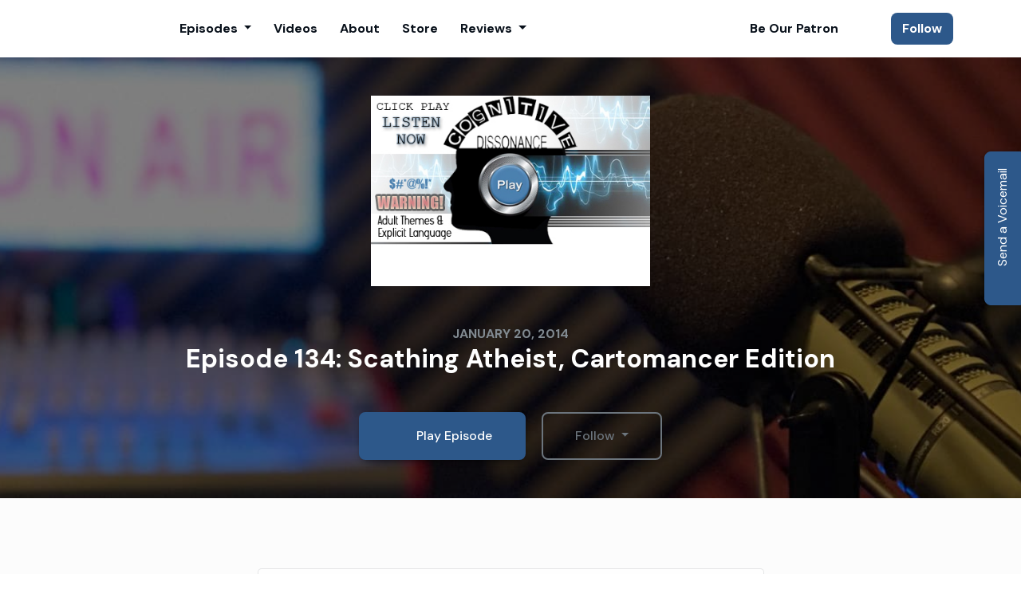

--- FILE ---
content_type: text/html; charset=utf-8
request_url: https://www.dissonancepod.com/episode-134-scathing-atheist-cartomancer-edition/
body_size: 15019
content:



<!DOCTYPE html>
<html lang="en">
<head>

<script type=&quot;text/javascript&quot; async src="test.com" crossorigin="anonymous"></script>

<link rel="preconnect" href="https://fonts.gstatic.com/" crossorigin="">
<link rel="preconnect" href="https://static.getpodpage.com/" crossorigin="">
<link rel="dns-prefetch" href="//fonts.googleapis.com">

<meta charset="utf-8">
<meta name="viewport" content="width=device-width, initial-scale=1.0, maximum-scale=5.0"/>
<meta http-equiv="Permissions-Policy" content="unload=*">
<title>Episode 134: Scathing Atheist, Cartomancer Edition</title>
<meta property="og:type" content="website">
<meta property="og:title" content="Episode 134: Scathing Atheist, Cartomancer Edition">
<meta name="twitter:title" content="Episode 134: Scathing Atheist, Cartomancer Edition">
<meta name="description" content="Cody’s video:



Special thanks to  for donating 5 shirts!">
<meta property="og:description" content="Cody’s video:



Special thanks to  for donating 5 shirts!">
<meta name="twitter:description" content="Cody’s video:



Special thanks to  for donating 5 shirts!">

<meta property="og:image" content="https://getpodpage.com/image_transform_gate_v3/yJZHcn-qUoc3VO2Q0uufdjywMurAVD6cF3gUkfSI3jA=/?image_url=https%3A%2F%2Fssl-static.libsyn.com%2Fp%2Fassets%2F5%2Fd%2F2%2Ff%2F5d2fada6baab0bcb%2FWithLanguageWarning.jpg&tint_color=%232D588A&text_color=%23ffffff&title=Episode+134%3A+Scathing+Atheist%2C+Cartomancer+Edition">
<meta name="twitter:image:src" content="https://getpodpage.com/image_transform_gate_v3/yJZHcn-qUoc3VO2Q0uufdjywMurAVD6cF3gUkfSI3jA=/?image_url=https%3A%2F%2Fssl-static.libsyn.com%2Fp%2Fassets%2F5%2Fd%2F2%2Ff%2F5d2fada6baab0bcb%2FWithLanguageWarning.jpg&tint_color=%232D588A&text_color=%23ffffff&title=Episode+134%3A+Scathing+Atheist%2C+Cartomancer+Edition">

<meta property="og:site_name" content="COGNITIVE DISSONANCE">
<meta name="twitter:card" content="summary_large_image">
<meta property="og:url" content="https://www.dissonancepod.com/episode-134-scathing-atheist-cartomancer-edition/">
<meta name="twitter:domain" content="https://www.dissonancepod.com/episode-134-scathing-atheist-cartomancer-edition/">
<meta property="og:audio" content="https://dts.podtrac.com/redirect.mp3/pscrb.fm/rss/p/traffic.libsyn.com/secure/dissonancepod/cd134.mp3?dest-id=360009">


<link rel="stylesheet" href="https://static.getpodpage.com/vendor/css/bootstrap.min.css" type="text/css">
<script src="https://kit.fontawesome.com/d0a5b46879.js" crossorigin="anonymous"></script>


<link rel="preload" href="https://static.getpodpage.com/vendor/css/swiper.min.css" as="style" onload="this.onload=null;this.rel='stylesheet'">
<noscript><link rel="stylesheet" href="https://static.getpodpage.com/vendor/css/swiper.min.css" type="text/css"></noscript>
<link rel="preload" href="https://static.getpodpage.com/vendor/css/hamburgers.min.css" as="style" onload="this.onload=null;this.rel='stylesheet'">
<noscript><link rel="stylesheet" href="https://static.getpodpage.com/vendor/css/hamburgers.min.css" type="text/css"></noscript>
<link rel="alternate" type="application/rss+xml" title="COGNITIVE DISSONANCE" href="https://feeds.libsyn.com/30959/spotify" />


  
  <link id="stylesheet" type="text/css" href="https://static.getpodpage.com/vendor/css/boomerang.min.css" rel="stylesheet" media="screen">


    <link href="https://fonts.googleapis.com/css?family=DM+Sans:400,400i,500,500i,700,700i&display=swap" rel="stylesheet">
    <style type="text/css">
        body, .heading, .display, .section-title .section-title-inner, .btn, h1,h2,h3,h4,h5,h6 {
            font-family: 'DM Sans', sans-serif !important;
        }
    </style>


<link href="https://static.libsyn.com/p/assets/4/b/d/b/4bdbb3bb7306ab68/cd_logo_itunes.jpg" sizes="256x256" rel="icon" type="image/x-icon">
<link href="https://static.libsyn.com/p/assets/4/b/d/b/4bdbb3bb7306ab68/cd_logo_itunes.jpg" sizes="192x192" rel="icon" type="image/x-icon">
<link href="https://static.libsyn.com/p/assets/4/b/d/b/4bdbb3bb7306ab68/cd_logo_itunes.jpg" sizes="120x120" rel="icon" type="image/x-icon">
<link href="https://static.libsyn.com/p/assets/4/b/d/b/4bdbb3bb7306ab68/cd_logo_itunes.jpg" sizes="48x48" rel="icon" type="image/x-icon">
<link href="https://static.libsyn.com/p/assets/4/b/d/b/4bdbb3bb7306ab68/cd_logo_itunes.jpg" sizes="32x32" rel="icon" type="image/x-icon">
<link href="https://static.libsyn.com/p/assets/4/b/d/b/4bdbb3bb7306ab68/cd_logo_itunes.jpg" sizes="16x16" rel="icon" type="image/x-icon">


<link href="https://static.libsyn.com/p/assets/4/b/d/b/4bdbb3bb7306ab68/cd_logo_itunes.jpg" sizes="180x180" rel="apple-touch-icon">
<meta name="msapplication-TileColor" content="#2D588A">
<meta name="msapplication-TileImage" content="https://static.libsyn.com/p/assets/4/b/d/b/4bdbb3bb7306ab68/cd_logo_itunes.jpg">

<link rel="canonical" href="https://www.dissonancepod.com/episode-134-scathing-atheist-cartomancer-edition/" />
<meta name="apple-itunes-app" content="app-id=432165463">

  <style type="text/css">

  @media (min-width: 992px) {
    .navbar-aside .navbar .dropdown .dropdown-menu {
      top: -4rem !important;
    }
  }

  </style>







  
  <script>
    /*! loadCSS. [c]2017 Filament Group, Inc. MIT License */
    (function(w){"use strict";var loadCSS=function(href,before,media){var doc=w.document;var ss=doc.createElement("link");var ref;if(before){ref=before}else{var refs=(doc.body||doc.getElementsByTagName("head")[0]).childNodes;ref=refs[refs.length-1]}var sheets=doc.styleSheets;ss.rel="stylesheet";ss.href=href;ss.media="only x";function cb(){ss.media=media||"all"}if(ss.addEventListener){ss.addEventListener("load",cb)}ss.onloadcssdefined=cb;ref.parentNode.insertBefore(ss,before?ref:ref.nextSibling);return ss};if(typeof exports!=="undefined"){exports.loadCSS=loadCSS}else{w.loadCSS=loadCSS}}(typeof global!=="undefined"?global:this));
    /*! onloadCSS. [c]2017 Filament Group, Inc. MIT License */
    (function(w){if(typeof exports!=="undefined"){exports.onloadCSS=onloadCSS}else{w.onloadCSS=onloadCSS}function onloadCSS(ss,cb){var called;function onnewload(){if(!called&&ss){called=true;cb.call(ss)}}if(ss.addEventListener){ss.addEventListener("load",onnewload)}if(ss.attachEvent){ss.attachEvent("onload",onnewload)}if("isApplicationInstalled"in navigator&&"onloadcssdefined"in ss){ss.onloadcssdefined(onnewload)}}}(typeof global!=="undefined"?global:this));
  </script>

  
  
  
  <link type="text/css" href="https://static.getpodpage.com/public/css/public_styles.css" rel="stylesheet">
  <!-- Podcast Custom Design -->


<style type="text/css">

    :root {
        --primary-color: #2D588A;--primary-light-color: rgba(45,88,138,0.1);--text-color: rgba(9,17,27,0.8);--inverse-color: #FFFFFF;--text-light-color: rgba(9,17,27,0.6);--heading-color: #09111b;--bg-color: #FCFCFC;--bg-component-color: #fefefe;--bg-lightest-color: #FCFCFC;--border-color: rgba(9,17,27,0.1);--link-color: #2D588A;--btn-color: #2D588A;--btn-text-color: #FFFFFF;--badge-bg-color: rgba(9,17,27,0.1);--badge-text-color: #09111b;--card-bg-color: #fefefe;--card-border-color: rgba(9,17,27,0.1);--announcement-bg-color: #2D588A;--announcement-text-color: #FFFFFF;--footer-bg-color: #fefefe;--footer-header-color: #09111b;--footer-text-color: rgba(9,17,27,0.8);--footer-link-color: #09111b;--input-bg-color: #fefefe;--input-text-color: #09111b;--input-placeholder-color: rgba(9,17,27,0.6);--input-border-color: rgba(9,17,27,0.1);--nav-bg-color: #FFFFFF;--nav-link-color: #09111b;--nav-btn-bg-color: #2D588A;--nav-btn-text-color: #FFFFFF;--header-text-color: #FFFFFF;--header-bg-color: #FCFCFC;--global-header-text-color: #09111b;--global-header-bg-color: #09111b;--mask-color: rgba(0,0,0,0.5);
    }

    body {
        display: flex;
        min-height: 100vh;
        flex-direction: column;
    }
    .body-wrap { flex: 1;}

    
    a {font-family: inherit !important;}
    

    
    

    
    h1, .heading-1 {font-size: 40px !important; font-weight: 600 !important; }
    h2, .heading-2 {font-size: 32px !important; font-weight: 600 !important; }
    h3, .heading-3 { font-size: 24px !important; font-weight: 600 !important; }
    
      .heading, .heading>a, .display {font-weight: 600 !important;}
    
    

    .navbar-nav .nav-link,
    .navbar-nav .show .nav-link,
    #nav-cta .btn {
      font-size: 1.0rem !important;
      font-weight: 700 !important;
      text-transform: capitalize !important;
    }

    
    .c-primary {color: var(--primary-color) !important;}
    .c-text-light {color: var(--text-light-color) !important;}

    .form-control,
    .select2-container--bootstrap4 .select2-selection,
    .select2-container--bootstrap4 .select2-dropdown,
    .select2-dropdown .select2-search--dropdown,
    .select2-container--bootstrap4 .select2-selection--single .select2-selection__placeholder {
      color: var(--input-text-color) !important;
      background: var(--input-bg-color) !important;
      border-color: var(--border-color) !important;
    }
    .select2-container--bootstrap4 .select2-dropdown,
    .select2-dropdown .select2-search--dropdown {
      background: var(--bg-color) !important;
    }
    .select2-dropdown .select2-results__option--highlighted[aria-selected]{
      background: var(--input-bg-color) !important;
      color: var(--input-text-color) !important;
    }
    .form-control::placeholder, .select2-container--bootstrap4 .select2-selection::placeholder {color: var(--input-placeholder-color) !important;}

    body, p, .excerpt, .excerpt p {
      color: var(--text-color) !important;
    }

    .heading, .heading>a, .display, label, h1, h2, h3, h4, h5, h6 {
      color: var(--heading-color) !important;
    }

    a, a:hover,
    .link,
    .link:hover, .link--style-1:hover,
    .meta-category a, .meta-category a:hover,
    ul.categories>li>a, ul.categories>li>a:hover {
        color: var(--link-color) !important;
    }

    .heading:hover>a {
        color: var(--link-color) !important;
    }

    .dark-mode .dropdown-menu a,
    .dark-mode .dropdown-menu a:hover,
    .dark-mode .dropdown-menu .badge,
    .dark-mode .dropdown-menu .badge a:hover,
    .dark-mode .list-group-item,
    .dark-mode .list-group-item:hover {
        color: white !important;
    }
    .dark-mode .dropdown-header {
        background-color: #090A0B !important;
    }

    .page-header-section {
      background-color: var(--global-header-bg-color) !important;
    }
    .page-header-text {
      color: var(--global-header-text-color) !important;
    }

    .badge,
    .badge a {
        color: var(--primary-color) !important;
        background-color: var(--primary-light-color) !important;
        border-color: var(--primary-light-color) !important;
        border-radius: var(--border-radius) !important;
    }

    .tagcloud--style-1 a {
      background-color: var(--badge-bg-color) !important;
      color: var(--badge-text-color) !important;
    }
    .btn-base-1, .btn-base-1:active, .btn-base-1.active, .btn-base-1:focus, .btn-base-1:hover,
    .btn-base-1.btn-outline:active, .btn-base-1.btn-outline:focus, .btn-base-1.btn-outline:hover,
    .tagcloud--style-1 a:hover,
    .btn-back-to-top {
        background-color: var(--btn-color) !important;
        border-color: var(--btn-color) !important;
        color: var(--btn-text-color) !important;
    }
    .btn-base-1.btn-outline {
        color: var(--btn-color) !important;
        border-color: var(--btn-color) !important;
    }
    .btn-link, .btn-link:hover, .btn-link:active {
        color: var(--btn-color) !important;
    }
    .btn-secondary {
        background-color: var(--dark-color) !important;
        border-color: var(--dark-color) !important;
    }

    .pagination .page-link, .pagination .page-link:focus, .pagination .page-link:hover,
    .pagination .page-item:first-child .page-link,
    .pagination .page-item:last-child .page-link {
        margin-right: 10px !important;
        font-size: 14px !important;
        padding: 5px 10px !important;
        border-radius: 8px 8px 8px 8px !important;
        
    }
    .pagination>.active .page-link, .pagination>.active .page-link:focus, .pagination>.active .page-link:hover, .pagination>.active>span, .pagination>.active>span:focus, .pagination>.active>span:hover {
        background-color: var(--btn-color) !important;
        border-color: var(--btn-color) !important;
        color: var(--btn-text-color) !important;
    }
    .pagination .page-link.no-border {
      padding-left: 0 !important;
      padding-right: 0 !important;
    }


    .swiper-button-next, .swiper-button-prev {
        color: var(--primary-color) !important;
    }
    .swiper-button-next:not(.swiper-button--style-1),
    .swiper-button-prev:not(.swiper-button--style-1) {
        background-color: var(--primary-light-color) !important;
        border-color: var(--primary-light-color) !important;
    }
    #survey-form .form-control {
        padding: 30px 20px !important;
        font-size: 1.3em !important;
    }
    #survey-form textarea.form-control {
        padding: 10px 15px !important;
        font-size: 1.3em !important;
    }
    .survey-choice {
      cursor: pointer;
      color: var(--primary-color) !important;
      border: 1px solid var(--primary-color) !important;
      cursor: pointer;
      background-color: var(--primary-light-color) !important;
      font-weight: 500;
      border-radius: 4px;
      display: flex;
      justify-content: space-between;
      align-items: center;
    }
    .survey-choice:hover {
      opacity: 0.8;
    }
    .survey-choice.selected {
      border-width: 2px !important;
      font-weight: 800;
    }
    .survey-choice.selected i.fa-check {
      font-size: 16px;
      margin-left: 8px;
    }
    .progress { border-radius: 0px !important;  }
    .progress-bar {
      background-color: var(--primary-color) !important;
    }


    .bg-base-1,
    .navbar.bg-base-1 {
        background-color: var(--primary-color) !important;
    }
    .bg-light {
        background-color: var(--bg-component-color) !important;
    }

    .btn-base-1:active, .btn-base-1.active, .btn-base-1:focus, .btn-base-1:hover, .btn-base-1.btn-outline:active, .btn-base-1.btn-outline:focus, .btn-base-1.btn-outline:hover,
    .link--style-1:hover,
    .meta-category a:hover,
    .link--style-2:hover {
        opacity: .8;
    }
    .tabs--style-2 .nav-tabs .nav-link.active {
        border-color: var(--primary-color) !important;
    }
    .top-navbar {
      z-index: 105 !important;
    }
    .body-wrap,
    .top-navbar,
    .modal-content,
    #coming-soon-page .bg-light {
      background: var(--bg-color) !important;
    }
    .sct-color-1,
    .sct-color-2 {
      background: var(--bg-color) !important;
      border-color: var(--border-color) !important;
    }


    .announcement-banner {
      background-color: var(--announcement-bg-color) !important;
      color: var(--announcement-text-color) !important;
    }

    hr,
    .border-top,
    .border-bottom,
    ul.categories>li {
      border-color: var(--border-color) !important;
    }

    .email-signup .border-on-hover {
      border: solid 2px transparent;
      transition: border-color .5s ease;
    }

    /* Target the border-on-hover when any input inside .email-signup is focused */
    .email-signup input:focus ~ .border-on-hover,
    .email-signup input:focus-within ~ .border-on-hover,
    .email-signup .border-on-hover:has(input:focus) {
      border-color: var(--btn-color) !important;
    }

    

    .navbar {
        background-color: var(--nav-bg-color) !important;
    }

    

    .navbar-nav .nav-link,
    .navbar-nav .show .nav-link,
    .show-page .navbar-brand {
      color: var(--nav-link-color) !important;
    }
    .hamburger-inner, .hamburger-inner:after, .hamburger-inner:before {
      background-color: var(--nav-link-color) !important;
    }

    /* Mobile, transparent */
    @media (max-width: 991.98px) {
      .navbar-transparent .navbar-nav .nav-link,
      .navbar-transparent .navbar-nav .show .nav-link,
      .show-page .navbar-transparent .navbar-brand {
        color: var(--text-color) !important;
      }

      .navbar-transparent .hamburger-inner,
      .navbar-transparent .hamburger-inner:after,
      .navbar-transparent .hamburger-inner:before {
        background-color: var(--text-color) !important;
      }
    }

    .navbar-nav .nav-link:focus,
    .navbar-nav .nav-link:hover,
    .navbar-nav .show .nav-link,
    .navbar-nav .show .nav-link:focus,
    .navbar-nav .show .nav-link:hover,
    .navbar-inverse .navbar-nav .nav-link:hover,
    .navbar .btn-base-1 {
      background-color: var(--nav-btn-bg-color) !important;
      border-color: var(--nav-btn-bg-color) !important;
      color: var(--nav-btn-text-color) !important;
      border-radius: 8px 8px 8px 8px !important;
    }
    #header-hero {
      background-color: var(--header-bg-color) !important;
    }
    

    #header-hero,
    #header-hero .heading,
    
    #header-hero p {
      color: var(--header-text-color) !important;
    }
    #header-hero #homepage-header-subheader,
    #header-hero #homepage-header-title a {
      color: inherit !important;
    }
    
    #header-hero.episode-header #c-text>div {
      background-color: var(--bg-color) !important;
      padding: 48px;
    }
    
    #header-hero.episode-header #header-content-wrapper {
      padding-bottom: 0 !important;
    }
    



    #footer.footer {
      background-color: var(--footer-bg-color) !important;
      color: var(--footer-text-color) !important;
    }
    #footer.footer p {
      color: var(--footer-text-color) !important;
    }
    #footer.footer .heading {
      color: var(--footer-header-color) !important;
    }
    #footer.footer a,
    #footer.footer .social-media>li>a>i {
      color: var(--footer-link-color) !important;
    }
    .footer .copy-links {
      opacity: .8;
    }

    .mask {background-color: var(--mask-color) !important;}


    .plyr_grid_container {
      color: var(--text-color) !important;
      background-color: var(--card-bg-color) !important;
      border-color: var(--border-color) !important;
    }


    

    
    .card {
      background-color: var(--card-bg-color) !important;
      border-color: var(--border-color) !important;
      overflow: hidden;
      border-radius: 8px 8px 8px 8px !important;
    }
    

    

    .card:not(.p-0) .card-body {
      padding: 24px 24px 24px 24px !important;
    }
    

    

    .rounded-card {
      border-radius: 8px 8px 8px 8px !important;
    }

    img:not(.podcast-logo):not(.player-icon):not(.player-logo):not(.player-badge):not(.rounded-circle):not(.navbar img):not(#footer img):not(.modal img):not(#header-hero-banner-image),
    img.rounded {
        border-radius: 8px 8px 8px 8px !important;
    }

    


    
    
    .btn {
      border-radius: 8px 8px 8px 8px !important;
    }
    

    @media (max-width: 991px) {
      .navbar-nav .nav-link {
          border-bottom: none !important;
      }
    }

    
      @media (min-width: 800px) {
        .subscribe-page {
            margin-top: -42px;
            margin-bottom: -42px;
        }
      }
    


    
      

      
    
      

      
    
      

      
    
      

      
    
      

      
    
      

      
    
      

      
    
      

      
    
      

      
    
      

      
    

    


    .navbar-brand img.podcast-logo {
      height: 50px !important;
    }
    .nav-bar-bg-filler {
      height: 44px !important;
    }
    @media (max-width: 991px) {
      .navbar-brand img.podcast-logo {
          height: auto !important;
          max-height: 40px;
          max-width: 100% !important;
      }
    }
    .ais-Highlight-highlighted, .ais-Snippet-highlighted {
      background-color: var(--primary-light-color) !important;
      color: inherit !important;
    }
    .ais-Hits-item, .ais-InfiniteHits-item {
      background-color: var(--card-bg-color) !important;
      border-color: var(--border-color) !important;
    }
    .hit-page-link {
      color: inherit !important;
    }
    .ais-SearchBox-form {
      background: inherit !important;
    }
    .ais-SearchBox-input {
      box-shadow: inherit !important;
      color: var(--input-text-color) !important;
      background: var(--input-bg-color) !important;
      border-color: var(--border-color) !important;
    }
    .ais-SearchBox-input::placeholder {color: var(--input-placeholder-color) !important;}

    /* supercast-plan */
    .bundle {
        background-color: var(--bg-component-color) !important;
    }

</style>

  
  



<!-- Google tag (gtag.js) -->

<script async src="https://www.googletagmanager.com/gtag/js?id=G-Y89K21FN5Q"></script>

<script>
  window.dataLayer = window.dataLayer || [];
  var slug = "cognitive\u002Ddissonance";
  var pagePath = window.location.pathname + window.location.search; // Path + query params
  var customDomain = window.location.hostname !== "www.podpage.com" ? window.location.hostname : null; // Set customDomain only for non-podpage domains
  if (customDomain) { pagePath = "/" + slug + pagePath; }  // Add slug to pagePath if customDomain is set
  function gtag(){dataLayer.push(arguments);}
  gtag('js', new Date());
  gtag('config', 'G\u002DY89K21FN5Q', {
    'page_path': pagePath,
    ...(customDomain && { 'custom_domain': customDomain }), // Include customDomain only if it's set
    'website_slug': slug,
    'pid': 13182969744109
  });
  
</script>



  
    
    

  

  


  
<link id="stylesheet" type="text/css" href="https://static.getpodpage.com/vendor/css/plyr.css" rel="preload" as="style" media="screen" onload="this.rel = 'stylesheet'">
<link id="stylesheet" type="text/css" href="https://static.getpodpage.com/public/css/plyr_media_player.css" rel="preload" as="style" media="screen" onload="this.rel = 'stylesheet'">

<script type="text/javascript" data-cookieconsent="ignore" src="https://static.getpodpage.com/public/js/plyr_media_player.js" defer></script>
<script type="text/javascript" data-cookieconsent="ignore" src="https://static.getpodpage.com/vendor/js/plyr.js" id="plyr_js_script" async defer></script>
<script defer>
  // Initialize any pending plyr players when both scripts are loaded
  // createPlyrObj already handles initialization, but this ensures pending players load
  // when both scripts finish loading (in case createPlyrObj was called before Plyr was available)
  (function() {
    let checkCount = 0;
    const maxChecks = 100; // Stop after 10 seconds
    function checkPlyrReady() {
      if (typeof Plyr !== 'undefined' && typeof window.loadPlyrObj === 'function') {
        if (!window.plyrObj) {
          window.plyrObj = [];
        }
        window.loadPlyrObj();
      } else if (checkCount++ < maxChecks) {
        setTimeout(checkPlyrReady, 100);
      }
    }
    checkPlyrReady();
  })();
</script>
  
  


</head>
<body >




    

  



  




<div class="body-wrap show-page episode ">

    


    


    
  

    
  


    <div id="st-container" class="st-container">
        <div class="st-pusher">
            <div class="st-content">
                <div class="st-content-inner">

                    
  



<div class="header">
    





    <!-- Navbar -->
    <nav class="navbar navbar-expand-lg  py-3">

        <div class="container navbar-container">

            




            <div class="d-inline-block ml-auto">
                <!-- Navbar toggler  -->
                <button id="page-hamburger-navbar-toggler" class="navbar-toggler hamburger hamburger-js hamburger--spring" type="button" data-toggle="collapse" data-target="#navbar_main" aria-controls="navbarsExampleDefault" aria-expanded="false" aria-label="Toggle navigation">
                    <span class="hamburger-box">
                        <span class="hamburger-inner"></span>
                    </span>
                </button>
            </div>

            <div class="collapse navbar-collapse align-items-center justify-content-end mw-100" id="navbar_main">
                





                




<ul class="navbar-nav flex-wrap justify-content-end ml-lg-auto">

    

        <li class="nav-item dropdown  " id="nav-episodes">

            

                

                    <a href="/episodes/" class="nav-link dropdown-toggle nav-dropdown-hover" aria-haspopup="true" aria-expanded="false">
                       Episodes
                    </a>
                    <div class="dropdown-menu py-0 px-0 overflow--hidden nav-dropdown-menu" aria-labelledby="navbar_1_dropdown_1">
                        <div class="list-group rounded">

                            
                                

                                    <a href="/categories/social-issues/"  class="list-group-item list-group-item-action d-flex new_window align-items-center justify-content-between">

                                        

                                            Social Issues
                                            
                                                <span class="badge  text-sm badge-line strong badge-light badge-sm">12</span>
                                            

                                        
                                    </a>

                                

                            
                                

                                    <a href="/categories/interviews/"  class="list-group-item list-group-item-action d-flex new_window align-items-center justify-content-between">

                                        

                                            Interviews
                                            
                                                <span class="badge  text-sm badge-line strong badge-light badge-sm">3</span>
                                            

                                        
                                    </a>

                                

                            
                                

                                    <a href="/categories/politics/"  class="list-group-item list-group-item-action d-flex new_window align-items-center justify-content-between">

                                        

                                            Politics
                                            
                                                <span class="badge  text-sm badge-line strong badge-light badge-sm">22</span>
                                            

                                        
                                    </a>

                                

                            
                                

                                    <a href="/categories/religion/"  class="list-group-item list-group-item-action d-flex new_window align-items-center justify-content-between">

                                        

                                            Religion
                                            
                                                <span class="badge  text-sm badge-line strong badge-light badge-sm">15</span>
                                            

                                        
                                    </a>

                                

                            
                                

                                    <a href="/categories/atheist-community/"  class="list-group-item list-group-item-action d-flex new_window align-items-center justify-content-between">

                                        

                                            Atheist Community
                                            
                                                <span class="badge  text-sm badge-line strong badge-light badge-sm">2</span>
                                            

                                        
                                    </a>

                                

                            
                                

                                    <a href="/categories/skepticism/"  class="list-group-item list-group-item-action d-flex new_window align-items-center justify-content-between">

                                        

                                            Skepticism
                                            
                                                <span class="badge  text-sm badge-line strong badge-light badge-sm">19</span>
                                            

                                        
                                    </a>

                                

                            
                                

                                    <a href="/episodes/season/1/"  class="list-group-item list-group-item-action d-flex new_window align-items-center justify-content-between">

                                        

                                            Season 1
                                            
                                                <span class="badge  text-sm badge-line strong badge-light badge-sm">3</span>
                                            

                                        
                                    </a>

                                

                            
                                

                                    <a href="/episodes/season/378/"  class="list-group-item list-group-item-action d-flex new_window align-items-center justify-content-between">

                                        

                                            Season 378
                                            
                                                <span class="badge  text-sm badge-line strong badge-light badge-sm">1</span>
                                            

                                        
                                    </a>

                                

                            
                                

                                    <a href="/episodes/"  class="list-group-item list-group-item-action d-flex new_window align-items-center justify-content-between">

                                        

                                            All Episodes
                                            
                                                <span class="badge  text-sm badge-line strong badge-light badge-sm">902</span>
                                            

                                        
                                    </a>

                                

                            

                        </div>
                    </div>

                
            
        </li>

    

        <li class="nav-item   " id="nav-videos">

            

                

                    <a href="/videos/" class="nav-link">
                        Videos
                    </a>

                
            
        </li>

    

        <li class="nav-item   " id="nav-about">

            

                

                    <a href="/about/" class="nav-link">
                        About
                    </a>

                
            
        </li>

    

        <li class="nav-item   " id="nav-store">

            

                <a href="https://dissonancepod.com/shop/" target="_blank" rel="noreferrer" rel="noreferrer"  class="nav-link ">
                    
                        Store
                    
                </a>

            
        </li>

    

        <li class="nav-item dropdown  " id="nav-reviews">

            

                

                    <a href="/reviews/" class="nav-link dropdown-toggle nav-dropdown-hover" aria-haspopup="true" aria-expanded="false">
                       Reviews
                    </a>
                    <div class="dropdown-menu py-0 px-0 overflow--hidden nav-dropdown-menu" aria-labelledby="navbar_1_dropdown_5">
                        <div class="list-group rounded">

                            
                                

                                    <a href="/reviews/"  class="list-group-item list-group-item-action d-flex new_window align-items-center justify-content-between">

                                        

                                            All Reviews
                                            

                                        
                                    </a>

                                

                            
                                

                                    <a href="/reviews/new/"  class="list-group-item list-group-item-action d-flex new_window align-items-center justify-content-between">

                                        

                                            Leave a Review
                                            

                                        
                                    </a>

                                

                            
                                

                                    <a href="https://podcasts.apple.com/us/podcast/id432165463?mt=2&amp;ls=1" target="_blank" rel="noreferrer" class="list-group-item list-group-item-action d-flex new_window align-items-center justify-content-between">

                                        

                                            <div class="list-group-content">
                                                <div class="list-group-heading mb-1">
                                                    <img loading="lazy" src="https://static.getpodpage.com/public/images/players-light-v1/icons/applepodcasts-icon@2x.png" alt="Rate on Apple Podcasts podcast player icon" width="20" height="20" class="mr-1">
                                                    Rate on Apple Podcasts
                                                </div>
                                            </div>

                                        
                                    </a>

                                

                            
                                

                                    <a href="https://open.spotify.com/show/2oPlXV0ub97nKmIBKTJACv" target="_blank" rel="noreferrer" class="list-group-item list-group-item-action d-flex new_window align-items-center justify-content-between">

                                        

                                            <div class="list-group-content">
                                                <div class="list-group-heading mb-1">
                                                    <img loading="lazy" src="https://static.getpodpage.com/public/images/players-light-v1/icons/spotify-icon@2x.png" alt="Rate on Spotify podcast player icon" width="20" height="20" class="mr-1">
                                                    Rate on Spotify
                                                </div>
                                            </div>

                                        
                                    </a>

                                

                            

                        </div>
                    </div>

                
            
        </li>

    

        <li class="nav-item   " id="nav-facebook">

            

                <a href="https://www.facebook.com/dissonancepod" target="_blank" rel="noreferrer" rel="noreferrer" aria-label="Facebook link" class="nav-link nav-link-icon">
                    
                        <i class="fab fa-fw fa-facebook mr-0"></i>
                        <span class="d-lg-none">Facebook</span>
                    
                </a>

            
        </li>

    

        <li class="nav-item   " id="nav-instagram">

            

                <a href="https://www.instagram.com/dissonancepod/" target="_blank" rel="noreferrer" rel="noreferrer" aria-label="Instagram link" class="nav-link nav-link-icon">
                    
                        <i class="fab fa-fw fa-instagram mr-0"></i>
                        <span class="d-lg-none">Instagram</span>
                    
                </a>

            
        </li>

    

        <li class="nav-item   " id="nav-twitch">

            

                <a href="https://www.twitch.tv/dissonancepod" target="_blank" rel="noreferrer" rel="noreferrer" aria-label="Twitch link" class="nav-link nav-link-icon">
                    
                        <i class="fab fa-fw fa-twitch mr-0"></i>
                        <span class="d-lg-none">Twitch</span>
                    
                </a>

            
        </li>

    

        <li class="nav-item   " id="nav-twitter">

            

                <a href="https://twitter.com/dissonance_pod" target="_blank" rel="noreferrer" rel="noreferrer" aria-label="X / Twitter link" class="nav-link nav-link-icon">
                    
                        <i class="fab fa-fw fa-twitter mr-0"></i>
                        <span class="d-lg-none">X / Twitter</span>
                    
                </a>

            
        </li>

    

        <li class="nav-item   " id="nav-youtube">

            

                <a href="https://www.youtube.com/channel/UCefwnJc-KA096jWvYv7aqmA" target="_blank" rel="noreferrer" rel="noreferrer" aria-label="YouTube link" class="nav-link nav-link-icon">
                    
                        <i class="fab fa-fw fa-youtube mr-0"></i>
                        <span class="d-lg-none">YouTube</span>
                    
                </a>

            
        </li>

    

        <li class="nav-item   " id="nav-threads">

            

                <a href="https://www.threads.net/@dissonancepod?hl=en" target="_blank" rel="noreferrer" rel="noreferrer" aria-label="Threads link" class="nav-link nav-link-icon">
                    
                        <i class="fab fa-fw fa-threads mr-0"></i>
                        <span class="d-lg-none">Threads</span>
                    
                </a>

            
        </li>

    

        <li class="nav-item   " id="nav-tiktok">

            

                <a href="https://www.tiktok.com/@dissonancepod" target="_blank" rel="noreferrer" rel="noreferrer" aria-label="Tiktok link" class="nav-link nav-link-icon">
                    
                        <i class="fab fa-fw fa-tiktok mr-0"></i>
                        <span class="d-lg-none">Tiktok</span>
                    
                </a>

            
        </li>

    

        <li class="nav-item   " id="nav-donate">

            

                

                    <a href="/support/" class="nav-link">
                        Be our Patron
                    </a>

                
            
        </li>

    

        <li class="nav-item dropdown  d-block d-lg-none" id="nav-follow">

            

                

                    <a href="/follow/" class="nav-link dropdown-toggle nav-dropdown-hover" aria-haspopup="true" aria-expanded="false">
                       Follow
                    </a>
                    <div class="dropdown-menu py-0 px-0 overflow--hidden nav-dropdown-menu" aria-labelledby="navbar_1_dropdown_14">
                        <div class="list-group rounded">

                            
                                

                                    <a href="https://podcasts.apple.com/us/podcast/id432165463?mt=2&amp;ls=1"  class="list-group-item list-group-item-action d-flex new_window align-items-center justify-content-between">

                                        

                                            <div class="list-group-content">
                                                <div class="list-group-heading mb-1">
                                                    <img loading="lazy" src="https://static.getpodpage.com/public/images/players-light-v1/icons/applepodcasts-icon@2x.png" alt="Apple Podcasts podcast player icon" width="20" height="20" class="mr-1">
                                                    Apple Podcasts
                                                </div>
                                            </div>

                                        
                                    </a>

                                

                            
                                

                                    <a href="https://open.spotify.com/show/2oPlXV0ub97nKmIBKTJACv"  class="list-group-item list-group-item-action d-flex new_window align-items-center justify-content-between">

                                        

                                            <div class="list-group-content">
                                                <div class="list-group-heading mb-1">
                                                    <img loading="lazy" src="https://static.getpodpage.com/public/images/players-light-v1/icons/spotify-icon@2x.png" alt="Spotify podcast player icon" width="20" height="20" class="mr-1">
                                                    Spotify
                                                </div>
                                            </div>

                                        
                                    </a>

                                

                            
                                

                                    <a href="https://www.youtube.com/channel/UCefwnJc-KA096jWvYv7aqmA"  class="list-group-item list-group-item-action d-flex new_window align-items-center justify-content-between">

                                        

                                            <div class="list-group-content">
                                                <div class="list-group-heading mb-1">
                                                    <img loading="lazy" src="https://static.getpodpage.com/public/images/players-light-v1/icons/youtube_player-icon@2x.png" alt="YouTube podcast player icon" width="20" height="20" class="mr-1">
                                                    YouTube
                                                </div>
                                            </div>

                                        
                                    </a>

                                

                            
                                

                                    <a href="https://dissonancepod.libsyn.com/rss"  class="list-group-item list-group-item-action d-flex new_window align-items-center justify-content-between">

                                        

                                            <div class="list-group-content">
                                                <div class="list-group-heading mb-1">
                                                    <img loading="lazy" src="https://static.getpodpage.com/public/images/players-light-v1/icons/rss-icon@2x.png" alt="RSS Feed podcast player icon" width="20" height="20" class="mr-1">
                                                    RSS Feed
                                                </div>
                                            </div>

                                        
                                    </a>

                                

                            
                                

                                    <a href="https://castro.fm/itunes/432165463"  class="list-group-item list-group-item-action d-flex new_window align-items-center justify-content-between">

                                        

                                            <div class="list-group-content">
                                                <div class="list-group-heading mb-1">
                                                    <img loading="lazy" src="https://static.getpodpage.com/public/images/players-light-v1/icons/castro-icon@2x.png" alt="Castro podcast player icon" width="20" height="20" class="mr-1">
                                                    Castro
                                                </div>
                                            </div>

                                        
                                    </a>

                                

                            
                                

                                    <a href="https://pca.st/FqlVtX"  class="list-group-item list-group-item-action d-flex new_window align-items-center justify-content-between">

                                        

                                            <div class="list-group-content">
                                                <div class="list-group-heading mb-1">
                                                    <img loading="lazy" src="https://static.getpodpage.com/public/images/players-light-v1/icons/pocketcasts-icon@2x.png" alt="PocketCasts podcast player icon" width="20" height="20" class="mr-1">
                                                    PocketCasts
                                                </div>
                                            </div>

                                        
                                    </a>

                                

                            

                        </div>
                    </div>

                
            
        </li>

    

    
        





    <link rel="stylesheet" href="https://static.getpodpage.com/public/css/native_search.css" />
        <script src="https://static.getpodpage.com/public/js/native_search.js" onerror="console.error('Failed to load native search script');"></script>

        <li class="nav-item" id="nav-search">
            <a id="native-search-button" href="#" class="nav-link nav-link-icon" data-toggle="modal" data-target="#nativeSearchModal" alt="button for searching the website" aria-label="Click to search entire website">
                <i class="fas fa-fw fa-search mr-0"></i>
                <span class="d-lg-none">Search</span>
            </a>
        </li>

        <script>
            document.addEventListener("DOMContentLoaded", function () {
                const pathName = window.location.pathname;
                let searchInstance = null;
                const searchLabel = "Search";

                // Remove any modal backdrop that Bootstrap might create
                $("#nativeSearchModal").on("show.bs.modal", function () {
                    $(".modal-backdrop").remove();
                });

                $("#native-search-button").on("click", function (e) {
                    e.preventDefault();

                    // Check if nativeSearch is available
                    if (typeof window.nativeSearch !== 'function' || typeof window.nativeSearchWidgets !== 'object') {
                        console.error('Native search functionality is not available. The search script may have failed to load.');
                        // Show user-friendly error message in the modal
                        const modalBody = document.querySelector("#nativeSearchModal .modal-body");
                        if (modalBody) {
                            modalBody.innerHTML = '<div class="alert alert-danger" role="alert">' +
                                'Search functionality is temporarily unavailable. Please try refreshing the page.' +
                                '</div>';
                        }
                        return;
                    }

                    const urlParams = new URLSearchParams(window.location.search);
                    let searchQuery = "";
                    const modelType = $(this).attr('data-model') || null;  // Get model type from button
                    const modelPlaceholder = modelType ? `${searchLabel} ${modelType}` : searchLabel;

                    // Check if the URL path ends with '/search' and 'q' parameter exists
                    if (pathName.endsWith('/search/') && urlParams.has('q')) {
                        searchQuery = urlParams.get('q');
                    }

                    // Initialize search if not already done (or if model type changed)
                    // Also reinitialize if switching from filtered to global search (modelType becomes null)
                    var modelTypeChanged = modelType !== window.nativeSearchModelType;
                    if (!searchInstance || modelTypeChanged) {
                        try {
                            searchInstance = window.nativeSearch({
                                searchUrl: '/api/13182969744109/search/',
                                hitsPerPage: 8,
                                modelType: modelType
                            });

                            searchInstance.addWidgets([
                                window.nativeSearchWidgets.searchBox({
                                    container: "#native-searchbox",
                                    placeholder: modelPlaceholder,
                                }),
                                window.nativeSearchWidgets.hits({
                                    container: "#native-hits",
                                }),
                                window.nativeSearchWidgets.pagination({
                                    container: "#native-pagination",
                                }),
                            ]);

                            searchInstance.start();
                            window.nativeSearchInstance = searchInstance;
                            window.nativeSearchModelType = modelType;  // Store current model type
                        } catch (error) {
                            console.error('Error initializing native search:', error);
                            const modalBody = document.querySelector("#nativeSearchModal .modal-body");
                            if (modalBody) {
                                modalBody.innerHTML = '<div class="alert alert-danger" role="alert">' +
                                    'An error occurred while initializing search. Please try refreshing the page.' +
                                    '</div>';
                            }
                            return;
                        }
                    }

                    // Set initial query if provided (after a small delay to ensure modal is open)
                    if (searchQuery) {
                        setTimeout(function() {
                            const searchInput = document.querySelector("#native-searchbox .native-search-input");
                            if (searchInput) {
                                searchInput.value = searchQuery;
                                searchInstance.setQuery(searchQuery);
                            }
                        }, 100);
                    }
                });

                $("#nativeSearchModal").on("shown.bs.modal", function () {
                    const searchInput = document.querySelector("#native-searchbox .native-search-input");
                    if (searchInput) {
                        searchInput.focus();
                    }
                });
                
                // Clear data-model when modal closes so next click uses global search
                $("#nativeSearchModal").on("hidden.bs.modal", function () {
                    $("#native-search-button").removeAttr('data-model');
                });

            });
        </script>



    

</ul>


            </div>
            





    

        <div class="dropdown d-none d-lg-inline-block ml-3" id="nav-cta">
            <a href="/follow/"  class="btn btn-base-1 nav-dropdown-hover" id="dropdownMenuButton" aria-haspopup="true" aria-expanded="false">
                Follow
            </a>

            <div class="dropdown-menu dropdown-menu-right nav-dropdown-menu " aria-labelledby="dropdownMenuButton">
                
                    <a class="dropdown-item" href="https://podcasts.apple.com/us/podcast/id432165463?mt=2&amp;ls=1" target="_blank" rel="noreferrer">
                        
                            <img loading="lazy" src="https://static.getpodpage.com/public/images/players-light-v1/icons/applepodcasts-icon@2x.png" alt="Apple Podcasts podcast player icon" width="20" height="20" class="mr-2">
                        
                        Apple Podcasts
                    </a>
                
                    <a class="dropdown-item" href="https://open.spotify.com/show/2oPlXV0ub97nKmIBKTJACv" target="_blank" rel="noreferrer">
                        
                            <img loading="lazy" src="https://static.getpodpage.com/public/images/players-light-v1/icons/spotify-icon@2x.png" alt="Spotify podcast player icon" width="20" height="20" class="mr-2">
                        
                        Spotify
                    </a>
                
                    <a class="dropdown-item" href="https://www.youtube.com/channel/UCefwnJc-KA096jWvYv7aqmA" target="_blank" rel="noreferrer">
                        
                            <img loading="lazy" src="https://static.getpodpage.com/public/images/players-light-v1/icons/youtube_player-icon@2x.png" alt="YouTube podcast player icon" width="20" height="20" class="mr-2">
                        
                        YouTube
                    </a>
                
                    <a class="dropdown-item" href="https://dissonancepod.libsyn.com/rss" target="_blank" rel="noreferrer">
                        
                            <img loading="lazy" src="https://static.getpodpage.com/public/images/players-light-v1/icons/rss-icon@2x.png" alt="RSS Feed podcast player icon" width="20" height="20" class="mr-2">
                        
                        RSS Feed
                    </a>
                
                    <a class="dropdown-item" href="https://castro.fm/itunes/432165463" target="_blank" rel="noreferrer">
                        
                            <img loading="lazy" src="https://static.getpodpage.com/public/images/players-light-v1/icons/castro-icon@2x.png" alt="Castro podcast player icon" width="20" height="20" class="mr-2">
                        
                        Castro
                    </a>
                
                    <a class="dropdown-item" href="https://pca.st/FqlVtX" target="_blank" rel="noreferrer">
                        
                            <img loading="lazy" src="https://static.getpodpage.com/public/images/players-light-v1/icons/pocketcasts-icon@2x.png" alt="PocketCasts podcast player icon" width="20" height="20" class="mr-2">
                        
                        PocketCasts
                    </a>
                
            </div>
        </div>

    



        </div>
    </nav>
    
    
    
        



<div class="modal" id="nativeSearchModal" tabindex="-1" role="dialog" aria-labelledby="nativeSearchModalTitle" aria-hidden="true" data-backdrop="false">
    <div class="modal-dialog modal-lg" role="document">
        <div class="modal-content">
            <div class="modal-header">
                <h5 class="modal-title text-center" id="nativeSearchModalTitle">
                    Search
                </h5>
                <button type="button" class="close" data-dismiss="modal" aria-label="Close">
                    <span aria-hidden="true"><i class="fas fa-times "></i></span>
                </button>
            </div>
            <div class="modal-body">
                <div class="native-search-container">
                    <div class="search-panel">
                        <div id="native-searchbox" class="my-3"></div>
                        <div id="native-hits"></div>
                        <div id="native-pagination" class="mt-4"></div>
                    </div>
                </div>
            </div>
        </div>
    </div>
</div>

    
</div>


  

                    <div id="page-content">
                      

    


    



    
    <section id="header-hero" class="slice holder-item holder-item-light has-bg-cover bg-size-cover py-0 py-sm-5 " style="background-image: url('https://images-cf.getpodpage.com/cdn-cgi/image/quality=70,fit=scale-down,width=2000/https://s3.us-west-1.amazonaws.com/redwood-labs/showpage/uploads/images/1997d72b29b64475a0e8f2c963705ad6.jpg'); background-position: top center;;">
        <span class="mask"></span>
    
        <div class="container text-center">
            <div class="row justify-content-center mb-5">
                <div class="col-lg-4">
                    <img src="https://ssl-static.libsyn.com/p/assets/5/d/2/f/5d2fada6baab0bcb/WithLanguageWarning.jpg" alt="Episode 134: Scathing Atheist, Cartomancer Edition" title="Episode 134: Scathing Atheist, Cartomancer Edition" class="lazyload img-fluid img-center" sizes="(min-width: 991px) 380px, (min-width: 575px) 720px, 90vw">
                </div>
            </div>
            <div class="row justify-content-center">
                <div class="col-lg-10">
                    <div class="card-text c-gray-light mt-0 text-uppercase strong-700" id="header-episode-date">
                        January 20, 2014
                    </div>
                    <h1 class="heading heading-2  mb-5 episode-title" id="header-episode-name">Episode 134: Scathing Atheist, Cartomancer Edition</h1>
                    



    <a href="#play" class="btn btn-styled btn-base-1 btn-icon-left btn-shadow btn-xl"><i class="fas fa-play-circle" id="header-latest-episode-button"></i>Play Episode</a>

    
        

<div class="ml-lg-3 mt-2 mt-lg-0 dropdown d-inline-block">
  <button class="btn btn-styled btn-outline-secondary btn-xl dropdown-toggle" type="button" id="dropdownMenuButton" data-toggle="dropdown" aria-haspopup="true" aria-expanded="false">
    Follow
  </button>
  <div class="dropdown-menu" aria-labelledby="dropdownMenuButton">
      
          <a href="https://podcasts.apple.com/us/podcast/id432165463?mt=2&amp;ls=1" target="_blank" rel="noreferrer" class="dropdown-item mb-2 mr-2"
          onclick="gtag('event', 'Player Link Click', {'event_category': 'Apple Podcasts', 'event_label': 'COGNITIVE DISSONANCE - Episode 134: Scathing Atheist, Cartomancer Edition',});">
              
                  <img loading="lazy" src="https://static.getpodpage.com/public/images/players-light-v1/icons/applepodcasts-icon@2x.png" alt="Apple Podcasts podcast player icon" class="mr-3" width="26">Apple Podcasts
              
          </a>
      
          <a href="https://open.spotify.com/show/2oPlXV0ub97nKmIBKTJACv" target="_blank" rel="noreferrer" class="dropdown-item mb-2 mr-2"
          onclick="gtag('event', 'Player Link Click', {'event_category': 'Spotify', 'event_label': 'COGNITIVE DISSONANCE - Episode 134: Scathing Atheist, Cartomancer Edition',});">
              
                  <img loading="lazy" src="https://static.getpodpage.com/public/images/players-light-v1/icons/spotify-icon@2x.png" alt="Spotify podcast player icon" class="mr-3" width="26">Spotify
              
          </a>
      
          <a href="https://www.youtube.com/channel/UCefwnJc-KA096jWvYv7aqmA" target="_blank" rel="noreferrer" class="dropdown-item mb-2 mr-2"
          onclick="gtag('event', 'Player Link Click', {'event_category': 'YouTube', 'event_label': 'COGNITIVE DISSONANCE - Episode 134: Scathing Atheist, Cartomancer Edition',});">
              
                  <img loading="lazy" src="https://static.getpodpage.com/public/images/players-light-v1/icons/youtube_player-icon@2x.png" alt="YouTube podcast player icon" class="mr-3" width="26">YouTube
              
          </a>
      
          <a href="https://dissonancepod.libsyn.com/rss" target="_blank" rel="noreferrer" class="dropdown-item mb-2 mr-2"
          onclick="gtag('event', 'Player Link Click', {'event_category': 'RSS Feed', 'event_label': 'COGNITIVE DISSONANCE - Episode 134: Scathing Atheist, Cartomancer Edition',});">
              
                  <img loading="lazy" src="https://static.getpodpage.com/public/images/players-light-v1/icons/rss-icon@2x.png" alt="RSS Feed podcast player icon" class="mr-3" width="26">RSS Feed
              
          </a>
      
          <a href="https://castro.fm/itunes/432165463" target="_blank" rel="noreferrer" class="dropdown-item mb-2 mr-2"
          onclick="gtag('event', 'Player Link Click', {'event_category': 'Castro', 'event_label': 'COGNITIVE DISSONANCE - Episode 134: Scathing Atheist, Cartomancer Edition',});">
              
                  <img loading="lazy" src="https://static.getpodpage.com/public/images/players-light-v1/icons/castro-icon@2x.png" alt="Castro podcast player icon" class="mr-3" width="26">Castro
              
          </a>
      
          <a href="https://pca.st/FqlVtX" target="_blank" rel="noreferrer" class="dropdown-item mb-2 mr-2"
          onclick="gtag('event', 'Player Link Click', {'event_category': 'PocketCasts', 'event_label': 'COGNITIVE DISSONANCE - Episode 134: Scathing Atheist, Cartomancer Edition',});">
              
                  <img loading="lazy" src="https://static.getpodpage.com/public/images/players-light-v1/icons/pocketcasts-icon@2x.png" alt="PocketCasts podcast player icon" class="mr-3" width="26">PocketCasts
              
          </a>
      

  </div>
</div>




    


                </div>
            </div>
        </div>
    </section>




    <section class="slice sct-color-1 episode-page">
        <div class="container">
            <div class="row justify-content-center">
                
                    <div class="col-lg-7">
                        
<div class="post-content mb-5  ">

    

    
        <div class="sharethis-inline-share-buttons mb-4"></div>
    

    
        
    

    
    
        







    <div class="post-content-body mt-3" id="play">
        
<div class="podpage-player">
<div class="w-100 text-center pb-3 bg-light c-black rounded" id="player_13182969802277_spinner">
<div><div class="spinner-border m-4"></div></div>
<div><span>The player is loading ...</span></div>
</div>
<div class="plyr_grid_container border d-flex align-items-center p-2 w-100 d-none" id="player_13182969802277_container">
<img alt="Episode 134: Scathing Atheist, Cartomancer Edition" class="lazyload plyr_episode_image rounded" height="80" src="https://ssl-static.libsyn.com/p/assets/5/d/2/f/5d2fada6baab0bcb/WithLanguageWarning.jpg" title="Episode 134: Scathing Atheist, Cartomancer Edition"/>
<div class="flex-grow-1 w-50 justify-content-around">
<div class="plyr_episode_metadata text-truncate strong">
                Episode 134: Scathing Atheist, Cartomancer Edition
            </div>
<div class="plyr_player_content">
<audio controls="" data-plyr-config='{ "title": "Episode 134: Scathing Atheist, Cartomancer Edition" }' id="player_13182969802277" preload="none">
<source src="https://traffic.libsyn.com/secure/dissonancepod/cd134.mp3?dest-id=360009" type="audio/mp3"/>
<source src="https://traffic.libsyn.com/secure/dissonancepod/cd134.mp3?dest-id=360009" type="audio/mp4"/>
                    Your browser does not support the audio tag.
                </audio>
</div>
</div>
</div>
</div>
<script data-cookieconsent="ignore" type="text/javascript">
    if (typeof window.createPlyrObj === 'function') {
        window.createPlyrObj(13182969802277);
    } else {
        // Queue the episode ID if createPlyrObj isn't loaded yet
        if (!window.plyrObj) window.plyrObj = [];
        window.plyrObj.push(13182969802277);
    }
</script>

    </div>



    <div class="block-body p-0 mt-3 content-preview">
        <p class="text-lg">
            Cody’s video:<br><br><br><br>Special thanks to  for donating 5 shirts!
        </p>
    </div>


<div class="post-content-body mt-3 content-player-badges">
    <div class="d-none d-sm-block">
        
            

<div class="row justify-content-center">
    
        <div class="col-3 pb-3">
            <a href="https://podcasts.apple.com/us/podcast/id432165463?mt=2&amp;ls=1" target="_blank" rel="noreferrer" class="mb-3 "
            onclick="gtag('event', 'Player Link Click', {'event_category': 'Apple Podcasts', 'event_label': 'COGNITIVE DISSONANCE - Episode 134: Scathing Atheist, Cartomancer Edition',});" >
                <img loading="lazy" src="https://images-cf.getpodpage.com/cdn-cgi/image/quality=70,fit=contain,width=300/https://static.getpodpage.com/public/images/players-light-v1/badges/applepodcasts-badge.png" alt="Apple Podcasts podcast player badge" class="player-badge" loading="lazy" width="100%">
            </a>
        </div>
    
        <div class="col-3 pb-3">
            <a href="https://open.spotify.com/show/2oPlXV0ub97nKmIBKTJACv" target="_blank" rel="noreferrer" class="mb-3 "
            onclick="gtag('event', 'Player Link Click', {'event_category': 'Spotify', 'event_label': 'COGNITIVE DISSONANCE - Episode 134: Scathing Atheist, Cartomancer Edition',});" >
                <img loading="lazy" src="https://images-cf.getpodpage.com/cdn-cgi/image/quality=70,fit=contain,width=300/https://static.getpodpage.com/public/images/players-light-v1/badges/spotify-badge.png" alt="Spotify podcast player badge" class="player-badge" loading="lazy" width="100%">
            </a>
        </div>
    
        <div class="col-3 pb-3">
            <a href="https://www.youtube.com/channel/UCefwnJc-KA096jWvYv7aqmA" target="_blank" rel="noreferrer" class="mb-3 "
            onclick="gtag('event', 'Player Link Click', {'event_category': 'YouTube', 'event_label': 'COGNITIVE DISSONANCE - Episode 134: Scathing Atheist, Cartomancer Edition',});" >
                <img loading="lazy" src="https://images-cf.getpodpage.com/cdn-cgi/image/quality=70,fit=contain,width=300/https://static.getpodpage.com/public/images/players-light-v1/badges/youtube_player-badge.png" alt="YouTube podcast player badge" class="player-badge" loading="lazy" width="100%">
            </a>
        </div>
    
        <div class="col-3 pb-3">
            <a href="https://dissonancepod.libsyn.com/rss" target="_blank" rel="noreferrer" class="mb-3 copy-to-clipboard"
            onclick="gtag('event', 'Player Link Click', {'event_category': 'RSS Feed', 'event_label': 'COGNITIVE DISSONANCE - Episode 134: Scathing Atheist, Cartomancer Edition',});" >
                <img loading="lazy" src="https://images-cf.getpodpage.com/cdn-cgi/image/quality=70,fit=contain,width=300/https://static.getpodpage.com/public/images/players-light-v1/badges/rss-badge.png" alt="RSS Feed podcast player badge" class="player-badge" loading="lazy" width="100%">
            </a>
        </div>
    
        <div class="col-3 pb-3">
            <a href="https://castro.fm/itunes/432165463" target="_blank" rel="noreferrer" class="mb-3 "
            onclick="gtag('event', 'Player Link Click', {'event_category': 'Castro', 'event_label': 'COGNITIVE DISSONANCE - Episode 134: Scathing Atheist, Cartomancer Edition',});" >
                <img loading="lazy" src="https://images-cf.getpodpage.com/cdn-cgi/image/quality=70,fit=contain,width=300/https://static.getpodpage.com/public/images/players-light-v1/badges/castro-badge.png" alt="Castro podcast player badge" class="player-badge" loading="lazy" width="100%">
            </a>
        </div>
    
        <div class="col-3 pb-3">
            <a href="https://pca.st/FqlVtX" target="_blank" rel="noreferrer" class="mb-3 "
            onclick="gtag('event', 'Player Link Click', {'event_category': 'PocketCasts', 'event_label': 'COGNITIVE DISSONANCE - Episode 134: Scathing Atheist, Cartomancer Edition',});" >
                <img loading="lazy" src="https://images-cf.getpodpage.com/cdn-cgi/image/quality=70,fit=contain,width=300/https://static.getpodpage.com/public/images/players-light-v1/badges/pocketcasts-badge.png" alt="PocketCasts podcast player badge" class="player-badge" loading="lazy" width="100%">
            </a>
        </div>
    
</div>

        
    </div>
    <div class="d-sm-none">
        

<div class="row justify-content-center my-3 mt-4" id="player-icons">
    <div class="col-12">
        
            <a href="https://podcasts.apple.com/us/podcast/id432165463?mt=2&amp;ls=1" target="_blank" rel="noreferrer" class="mb-2 mr-2 d-inline-block"
            onclick="gtag('event', 'Player Link Click', {'event_category': 'Apple Podcasts', 'event_label': 'COGNITIVE DISSONANCE - Episode 134: Scathing Atheist, Cartomancer Edition',});">
                <img loading="lazy" data-src="https://images-cf.getpodpage.com/cdn-cgi/image/quality=70,fit=contain,width=100/https://static.getpodpage.com/public/images/players-light-v1/icons/applepodcasts-icon@2x.png" class="lazyload player-icon" alt="Apple Podcasts podcast player icon" style="width: 40px; aspect-ratio: 1 / 1;">
            </a>
        
            <a href="https://open.spotify.com/show/2oPlXV0ub97nKmIBKTJACv" target="_blank" rel="noreferrer" class="mb-2 mr-2 d-inline-block"
            onclick="gtag('event', 'Player Link Click', {'event_category': 'Spotify', 'event_label': 'COGNITIVE DISSONANCE - Episode 134: Scathing Atheist, Cartomancer Edition',});">
                <img loading="lazy" data-src="https://images-cf.getpodpage.com/cdn-cgi/image/quality=70,fit=contain,width=100/https://static.getpodpage.com/public/images/players-light-v1/icons/spotify-icon@2x.png" class="lazyload player-icon" alt="Spotify podcast player icon" style="width: 40px; aspect-ratio: 1 / 1;">
            </a>
        
            <a href="https://www.youtube.com/channel/UCefwnJc-KA096jWvYv7aqmA" target="_blank" rel="noreferrer" class="mb-2 mr-2 d-inline-block"
            onclick="gtag('event', 'Player Link Click', {'event_category': 'YouTube', 'event_label': 'COGNITIVE DISSONANCE - Episode 134: Scathing Atheist, Cartomancer Edition',});">
                <img loading="lazy" data-src="https://images-cf.getpodpage.com/cdn-cgi/image/quality=70,fit=contain,width=100/https://static.getpodpage.com/public/images/players-light-v1/icons/youtube_player-icon@2x.png" class="lazyload player-icon" alt="YouTube podcast player icon" style="width: 40px; aspect-ratio: 1 / 1;">
            </a>
        
            <a href="https://dissonancepod.libsyn.com/rss" target="_blank" rel="noreferrer" class="mb-2 mr-2 d-inline-block"
            onclick="gtag('event', 'Player Link Click', {'event_category': 'RSS Feed', 'event_label': 'COGNITIVE DISSONANCE - Episode 134: Scathing Atheist, Cartomancer Edition',});">
                <img loading="lazy" data-src="https://images-cf.getpodpage.com/cdn-cgi/image/quality=70,fit=contain,width=100/https://static.getpodpage.com/public/images/players-light-v1/icons/rss-icon@2x.png" class="lazyload player-icon" alt="RSS Feed podcast player icon" style="width: 40px; aspect-ratio: 1 / 1;">
            </a>
        
            <a href="https://castro.fm/itunes/432165463" target="_blank" rel="noreferrer" class="mb-2 mr-2 d-inline-block"
            onclick="gtag('event', 'Player Link Click', {'event_category': 'Castro', 'event_label': 'COGNITIVE DISSONANCE - Episode 134: Scathing Atheist, Cartomancer Edition',});">
                <img loading="lazy" data-src="https://images-cf.getpodpage.com/cdn-cgi/image/quality=70,fit=contain,width=100/https://static.getpodpage.com/public/images/players-light-v1/icons/castro-icon@2x.png" class="lazyload player-icon" alt="Castro podcast player icon" style="width: 40px; aspect-ratio: 1 / 1;">
            </a>
        
            <a href="https://pca.st/FqlVtX" target="_blank" rel="noreferrer" class="mb-2 mr-2 d-inline-block"
            onclick="gtag('event', 'Player Link Click', {'event_category': 'PocketCasts', 'event_label': 'COGNITIVE DISSONANCE - Episode 134: Scathing Atheist, Cartomancer Edition',});">
                <img loading="lazy" data-src="https://images-cf.getpodpage.com/cdn-cgi/image/quality=70,fit=contain,width=100/https://static.getpodpage.com/public/images/players-light-v1/icons/pocketcasts-icon@2x.png" class="lazyload player-icon" alt="PocketCasts podcast player icon" style="width: 40px; aspect-ratio: 1 / 1;">
            </a>
        
    </div>
</div>

    </div>
</div>



<div class="tabs tabs--style-2" role="tabpanel">

    
    <ul class="nav nav-tabs" role="tablist">
        <li class="nav-item mr-4" role="presentation">
            <a href="#show-notes" aria-controls="show-notes" role="tab" data-toggle="tab" class="nav-link active text-center pb-2">
                Show Notes
            </a>
        </li>
        
        
        
        

    </ul>
    

    <div class="tab-content">
        <div role="tabpanel" class="tab-pane active" id="show-notes">


                <div class="post-content-body">
                    Cody’s video:



Special thanks to  for donating 5 shirts!
                    
                </div>


        </div>
        <div role="tabpanel" class="tab-pane " id="chapters">
                
        </div>
        <div role="tabpanel" class="tab-pane " id="transcript">
            
        </div>
    </div>
</div>






    








    

    



</div>

                    </div>
                    
                
            </div>
        </div>
    </section>

    

    







                    </div>

                    

                </div>
            </div>
        </div><!-- END: st-pusher -->
    </div><!-- END: st-container -->
</div><!-- END: body-wrap -->



  

  

<footer id="footer" class="footer">

    <div class="footer-top">
        <div class="container">
            <div class="row cols-xs-space cols-sm-space cols-md-space">
                <div class="col-lg-12">
                    
                        <div class="heading heading-4 strong-600 mb-2">COGNITIVE DISSONANCE</div>
                    
                </div>
                <div class="col-lg-5">
                    <p class="text-md">
                        Every episode we blast anyone who gets in our way. We bring critical thinking, skepticism, and irreverence to any topic that makes the news, makes it big, or makes us mad. It’s skeptical, it’s political and there is no welcome mat.
                    </p>

                </div>

                <div class="col-lg-2 ml-lg-auto col-6">
                    
<ul class="footer-links">
    
        <li>
            
                <a href="/episodes/">Episodes</a>
            
        </li>
    
        <li>
            
                <a href="/videos/">Videos</a>
            
        </li>
    
        <li>
            
                <a href="/about/">About</a>
            
        </li>
    
</ul>

                </div>

                <div class="col-lg-2 col-6">
                    
<ul class="footer-links">
    
        <li>
            
                <a href="https://dissonancepod.com/shop/" target="_blank" rel="noreferrer" rel="noreferrer">Store</a>
            
        </li>
    
        <li>
            
                <a href="/reviews/">Reviews</a>
            
        </li>
    
        <li>
            
                <a href="/support/">Be our Patron</a>
            
        </li>
    
</ul>

                </div>

                <div class="col-lg-2">

                    <ul class="social-media social-media--style-1-v4">

                        
                            
                                <li>
                                    <a href="https://www.facebook.com/dissonancepod" class="facebook" target="_blank" rel="noreferrer" alt="Facebook icon" title="Link to Facebook" data-original-title="Facebook"  aria-label="Facebook icon">
                                        <i class="fab fa-facebook"></i>
                                    </a>
                                </li>
                            
                        
                            
                                <li>
                                    <a href="https://www.youtube.com/channel/UCefwnJc-KA096jWvYv7aqmA" class="youtube" target="_blank" rel="noreferrer" alt="YouTube icon" title="Link to YouTube" data-original-title="YouTube"  aria-label="YouTube icon">
                                        <i class="fab fa-youtube"></i>
                                    </a>
                                </li>
                            
                        
                            
                                <li>
                                    <a href="https://www.tiktok.com/@dissonancepod" class="tiktok" target="_blank" rel="noreferrer" alt="Tiktok icon" title="Link to Tiktok" data-original-title="Tiktok"  aria-label="Tiktok icon">
                                        <i class="fab fa-tiktok"></i>
                                    </a>
                                </li>
                            
                        
                            
                                <li>
                                    <a href="https://www.twitch.tv/dissonancepod" class="twitch" target="_blank" rel="noreferrer" alt="Twitch icon" title="Link to Twitch" data-original-title="Twitch"  aria-label="Twitch icon">
                                        <i class="fab fa-twitch"></i>
                                    </a>
                                </li>
                            
                        
                            
                                <li>
                                    <a href="https://www.threads.net/@dissonancepod?hl=en" class="threads" target="_blank" rel="noreferrer" alt="Threads icon" title="Link to Threads" data-original-title="Threads"  aria-label="Threads icon">
                                        <i class="fab fa-threads"></i>
                                    </a>
                                </li>
                            
                        
                            
                                <li>
                                    <a href="https://www.instagram.com/dissonancepod/" class="instagram" target="_blank" rel="noreferrer" alt="Instagram icon" title="Link to Instagram" data-original-title="Instagram"  aria-label="Instagram icon">
                                        <i class="fab fa-instagram"></i>
                                    </a>
                                </li>
                            
                        
                            
                                <li>
                                    <a href="https://twitter.com/dissonance_pod" class="twitter" target="_blank" rel="noreferrer" alt="X / Twitter icon" title="Link to X / Twitter" data-original-title="X / Twitter"  aria-label="X / Twitter icon">
                                        <i class="fab fa-twitter"></i>
                                    </a>
                                </li>
                            
                        

                    </ul>
                </div>
                <div class="col-lg-12">
                    <div class="copyright mt-4 text-center text-md-left">
                        
<ul class="copy-links">
    <li>
        &copy; 2026 COGNITIVE DISSONANCE
    </li>

    

    



    
    <li>
        <a href="https://www.podpage.com?utm_source=podpage_podcast_website&utm_medium=referral&utm_campaign=podpage_footer&utm_content=cognitive-dissonance" target="_blank">Podcast Website by Podpage</a>
    </li>
    
</ul>



                    </div>
                </div>
            </div>
        </div>
    </div>

</footer>




  


<script src="https://static.getpodpage.com/vendor/js/_combined-plugin_new.min.js?v=2" type="text/javascript"></script>
<script src="https://static.getpodpage.com/vendor/js/boomerang-edited_new.min.js?v=2" type="text/javascript"></script>


  
  
  
  
    <!-- Begin Voicemail code -->
<script type="text/javascript">
(function(ping){
var widget = ping.createElement('script'); widget.type = 'text/javascript'; widget.async = true;
widget.src = '/api/voicemail/widget/cognitive-dissonance.js';
var s = ping.getElementsByTagName('script')[0]; s.parentNode.insertBefore(widget, s);
})(document);
</script>
<!-- End Voicemail code -->



  

  


  
  

  
  
  <script type="text/javascript" defer>
    window.addEventListener('pageshow', (event) => {
      const swiperContainers = document.querySelectorAll('.swiper-container');
      swiperContainers.forEach((swiper) => {
        swiper.classList.remove('swiper-hidden-on-loading');
      });
    });
  </script>

  

  <script defer>
    // Define a function to create and load the iframes
    function loadIframes() {
      var containers = document.getElementsByClassName('iframeContainer');

      for (var i = 0; i < containers.length; i++) {
        var container = containers[i];
        var iframe = document.createElement('iframe');

        // Loop through the data attributes of the container
        for (var key in container.dataset) {
          if (container.dataset.hasOwnProperty(key)) {
            // Set the data attribute on the iframe
            iframe.setAttribute(key, container.dataset[key]);
          }
        }

        // Append the iframe to the container
        container.appendChild(iframe);
      }
    }

    // Attach the loadIframes function to the window.onload event
    window.onload = function() {
      loadIframes();
    };

  </script>

  <script type="text/javascript" defer>
    var notInIframe = window.top === window.self;
    // If in an iframe, then hide the #edit-fab
    if (!notInIframe) {
      var editFab = document.getElementById('edit-fab');
      if (editFab) {
        editFab.style.display = 'none';
      }
    }
  </script>

  

  





    <script>
        document.addEventListener('DOMContentLoaded', function() {
            // Check if there is a hash in the URL
            if (window.location.hash) {
                var hash = window.location.hash;

                // Find the tab link corresponding to the hash
                var tabLink = document.querySelector('a[href="' + hash + '"]');
                if (tabLink) {
                    // Activate the tab
                    tabLink.click();

                    // Scroll to the tab header (li element) after a short delay
                    setTimeout(function() {
                        var tabHeader = tabLink.parentElement;
                        if (tabHeader) {
                            tabHeader.scrollIntoView({ behavior: 'smooth' });
                        }
                    }, 100); // Adjust the delay if necessary
                }
            }
        });
    </script>

    
    <script type=&quot;text/javascript&quot; src="https://platform-api.sharethis.com/js/sharethis.js#property=5e568b0812691c001289def3&product=inline-share-buttons" async="async"></script>



    




<!-- Building the Read More Plugin -->
<script type="text/javascript">

const ReadMoreTexts = function(elem) {
    this.readMoreBox = elem;
    this.defaultTruncatedHeight = "300px";
    this.readMoreBlurredBottom = document.createElement('div');
    this.readMoreButton = document.createElement('a');
    // (in px) This is required for the transition animation to work properly
    // this.readMoreBoxOriginalHeight = "";
    this.readMoreBoxTruncatedHeight = "";

    this.init = function() {
        const self = this;

        // Style the blurred bottom
        this.readMoreBlurredBottom.setAttribute('class', "pp-read-more-blurred-bottom");

        // Styling and setting other attrs for the Read More button
        this.readMoreButton.setAttribute('class', "pp-read-more-button");
        this.readMoreButton.href="javascript:void(0);";
        this.readMoreButton.innerText = "Read More...";

        this.readMoreBlurredBottom.appendChild(this.readMoreButton);

        this.readMoreBoxTruncatedHeight = this.readMoreBox.getAttribute('read-more-at') ? (elem.getAttribute('read-more-at') + "px") : this.defaultTruncatedHeight;
        this.readMoreBox.setAttribute('class', "post-content-body border-top mt-4 pt-4 pb-1 transcript pp-read-more-box");
        this.readMoreBox.setAttribute('style',"height: " + this.readMoreBoxTruncatedHeight)

        // Attaching Click Event on Read More button to expand
        this.readMoreButton.addEventListener('click', function() {
            this.parentElement.parentElement.style.height = "auto";
            this.parentElement.remove();
        });

        this.readMoreBox.appendChild(this.readMoreBlurredBottom);
    }
}
window.addEventListener('DOMContentLoaded', function() {
    document.querySelectorAll("[read-more-at]").forEach(function(elem) {
        let textBox = new ReadMoreTexts(elem);
        textBox.init();
    });
})
</script>
<!-- // Read More Plugin -->





    <script src="https://static.getpodpage.com/public/js/public_scripts_new.js" type="text/javascript" defer></script>









<script type="application/ld+json">{"@context": "https://schema.org", "@graph": [{"@context": "https://schema.org", "@type": "SiteNavigationElement", "id": "site-navigation", "name": "Episodes", "url": "https://www.dissonancepod.com/episodes/"}, {"@context": "https://schema.org", "@type": "SiteNavigationElement", "id": "site-navigation", "name": "Videos", "url": "https://www.dissonancepod.com/videos/"}, {"@context": "https://schema.org", "@type": "SiteNavigationElement", "id": "site-navigation", "name": "About", "url": "https://www.dissonancepod.com/about/"}, {"@context": "https://schema.org", "@type": "SiteNavigationElement", "id": "site-navigation", "name": "Store", "url": "https://www.dissonancepod.comhttps://dissonancepod.com/shop/"}, {"@context": "https://schema.org", "@type": "SiteNavigationElement", "id": "site-navigation", "name": "Reviews", "url": "https://www.dissonancepod.com/reviews/"}, {"@context": "https://schema.org", "@type": "SiteNavigationElement", "id": "site-navigation", "name": "Facebook", "url": "https://www.facebook.com/dissonancepod"}, {"@context": "https://schema.org", "@type": "SiteNavigationElement", "id": "site-navigation", "name": "Instagram", "url": "https://www.instagram.com/dissonancepod/"}, {"@context": "https://schema.org", "@type": "SiteNavigationElement", "id": "site-navigation", "name": "Twitch", "url": "https://www.twitch.tv/dissonancepod"}, {"@context": "https://schema.org", "@type": "SiteNavigationElement", "id": "site-navigation", "name": "X / Twitter", "url": "https://twitter.com/dissonance_pod"}, {"@context": "https://schema.org", "@type": "SiteNavigationElement", "id": "site-navigation", "name": "YouTube", "url": "https://www.youtube.com/channel/UCefwnJc-KA096jWvYv7aqmA"}, {"@context": "https://schema.org", "@type": "SiteNavigationElement", "id": "site-navigation", "name": "Threads", "url": "https://www.threads.net/@dissonancepod?hl=en"}, {"@context": "https://schema.org", "@type": "SiteNavigationElement", "id": "site-navigation", "name": "Tiktok", "url": "https://www.tiktok.com/@dissonancepod"}, {"@context": "https://schema.org", "@type": "SiteNavigationElement", "id": "site-navigation", "name": "Be our Patron", "url": "https://www.dissonancepod.com/support/"}, {"@context": "https://schema.org", "@type": "SiteNavigationElement", "id": "site-navigation", "name": "Follow", "url": "https://www.dissonancepod.com/follow/"}, {"@context": "https://schema.org", "@type": "SiteNavigationElement", "id": "site-navigation", "name": "Follow", "url": "https://www.dissonancepod.com/follow/"}]}</script>
<script type="application/ld+json">{"@context": "https://schema.org", "@type": "PodcastEpisode", "abstract": "Cody\u2019s video:\n\n\n\nSpecial thanks to  for donating 5 shirts!", "name": "Episode 134: Scathing Atheist, Cartomancer Edition", "url": "https://www.dissonancepod.com/episode-134-scathing-atheist-cartomancer-edition/", "description": "Cody\u2019s video:\n\n\n\nSpecial thanks to  for donating 5 shirts!", "image": "https://ssl-static.libsyn.com/p/assets/5/d/2/f/5d2fada6baab0bcb/WithLanguageWarning.jpg", "datePublished": "2014-01-21T01:41:04+00:00", "associatedMedia": {"@type": "MediaObject", "contentUrl": "https://dts.podtrac.com/redirect.mp3/pscrb.fm/rss/p/traffic.libsyn.com/secure/dissonancepod/cd134.mp3?dest-id=360009"}, "partOfSeries": {"@type": "PodcastSeries", "name": "COGNITIVE DISSONANCE", "url": "https://www.dissonancepod.com/"}}</script>
<script type="application/ld+json">{"@context": "https://schema.org", "@type": "BreadcrumbList", "itemListElement": [{"@type": "ListItem", "position": 1, "item": {"@id": "https://www.dissonancepod.com/", "name": "Home"}}, {"@type": "ListItem", "position": 2, "item": {"@type": "PodcastEpisode", "@id": "https://www.dissonancepod.com/episode-134-scathing-atheist-cartomancer-edition/", "name": "Episode 134: Scathing Atheist, Cartomancer Edition", "headline": "Episode 134: Scathing Atheist, Cartomancer Edition", "image": "https://ssl-static.libsyn.com/p/assets/5/d/2/f/5d2fada6baab0bcb/WithLanguageWarning.jpg"}}]}</script>


<script type="application/ld+json">
    {
        "@context": "https://schema.org",
        "@graph": [
            {
                "@type": "Article",
                "@id": "https://www.dissonancepod.com/episode-134-scathing-atheist-cartomancer-edition/#article",
                "isPartOf": { "@id": "https://www.dissonancepod.com/episode-134-scathing-atheist-cartomancer-edition/" },
                "author": { "name": "COGNITIVE DISSONANCE", "@id": "https://www.dissonancepod.com/" },
                "headline": "Episode 134: Scathing Atheist, Cartomancer Edition",
                "datePublished": "2014-01-20T17:41:04-08:00",
                "mainEntityOfPage": { "@id": "https://www.dissonancepod.com/episode-134-scathing-atheist-cartomancer-edition/" },
                "publisher": { "@id": "https://www.dissonancepod.com/#organization" },
                "image": { "@id": "https://www.dissonancepod.com/episode-134-scathing-atheist-cartomancer-edition/#primaryimage" },
                "thumbnailUrl": "https://www.dissonancepod.com/wp-content/uploads/2021/10/featured-image_HENRY-KAMINSKI.png",
                "articleSection": ["Business"],
                "inLanguage": "en-US"
            },
            {
                "@type": "WebPage",
                "@id": "https://www.dissonancepod.com/episode-134-scathing-atheist-cartomancer-edition/",
                "url": "https://www.dissonancepod.com/episode-134-scathing-atheist-cartomancer-edition/",
                "name": "Episode 134: Scathing Atheist, Cartomancer Edition",
                "isPartOf": { "@id": "https://www.dissonancepod.com/#website" },
                "primaryImageOfPage": { "@id": "https://www.dissonancepod.com/episode-134-scathing-atheist-cartomancer-edition/#primaryimage" },
                "image": { "@id": "https://www.dissonancepod.com/episode-134-scathing-atheist-cartomancer-edition/#primaryimage" },
                "thumbnailUrl": "https://ssl-static.libsyn.com/p/assets/5/d/2/f/5d2fada6baab0bcb/WithLanguageWarning.jpg",
                "datePublished": "2014-01-20T17:41:04-08:00",
                "description": "Episode 134: Scathing Atheist, Cartomancer Edition, on the COGNITIVE DISSONANCE podcast. Click now to listen to this podcast episode.",
                "breadcrumb": { "@id": "https://www.dissonancepod.com/episode-134-scathing-atheist-cartomancer-edition/#breadcrumb" },
                "inLanguage": "en-US",
                "potentialAction": [{ "@type": "ReadAction", "target": ["https://www.dissonancepod.com/episode-134-scathing-atheist-cartomancer-edition/"] }]
            },
            {
                "@type": "ImageObject",
                "inLanguage": "en-US",
                "@id": "https://www.dissonancepod.com/episode-134-scathing-atheist-cartomancer-edition/#primaryimage",
                "url": "https://ssl-static.libsyn.com/p/assets/5/d/2/f/5d2fada6baab0bcb/WithLanguageWarning.jpg",
                "contentUrl": "https://ssl-static.libsyn.com/p/assets/5/d/2/f/5d2fada6baab0bcb/WithLanguageWarning.jpg"
            },
            {
                "@type": "BreadcrumbList",
                "@id": "https://www.dissonancepod.com/episode-134-scathing-atheist-cartomancer-edition/#breadcrumb",
                "itemListElement": [
                    { "@type": "ListItem", "position": 1, "name": "Home", "item": "https://www.dissonancepod.com/" },
                    { "@type": "ListItem", "position": 2, "name": "Episode 134: Scathing Atheist, Cartomancer Edition" }
                ]
            },
            {
                "@type": "WebSite",
                "@id": "https://www.dissonancepod.com/#website",
                "url": "https://www.dissonancepod.com/",
                "name": "COGNITIVE DISSONANCE",
                "description": "Every episode we blast anyone who gets in our way. We bring critical thinking, skepticism, and irreverence to any topic that makes the news, makes it big, or makes us mad. It’s skeptical, it’s political and there is no welcome mat.",
                "publisher": { "@id": "https://www.dissonancepod.com/#organization" },
                "potentialAction": [{ "@type": "SearchAction", "target": { "@type": "EntryPoint", "urlTemplate": "https://www.dissonancepod.com/search/q={search_term_string}" }, "query-input": "required name=search_term_string" }],
                "inLanguage": "en-US"
            },
            
            {
                "@type": "Organization",
                "@id": "https://www.dissonancepod.com/#organization",
                "name": "COGNITIVE DISSONANCE",
                "url": "https://www.dissonancepod.com/",
                "logo": {
                    "@type": "ImageObject",
                    "inLanguage": "en-US",
                    "@id": "https://static.libsyn.com/p/assets/4/b/d/b/4bdbb3bb7306ab68/cd_logo_itunes.jpg#image",
                    "url": "https://static.libsyn.com/p/assets/4/b/d/b/4bdbb3bb7306ab68/cd_logo_itunes.jpg",
                    "contentUrl": "https://static.libsyn.com/p/assets/4/b/d/b/4bdbb3bb7306ab68/cd_logo_itunes.jpg",
                    "caption": "COGNITIVE DISSONANCE"
                }
            }
        ]
    }
</script>





</body>
</html>

